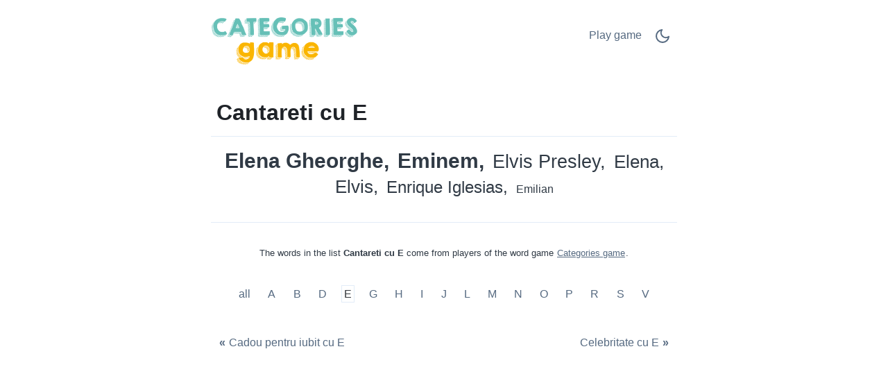

--- FILE ---
content_type: text/html;charset=UTF-8
request_url: https://scattergoriesonline.net/c/ro/21717/E/Cantareti-cu-E/
body_size: 4548
content:
<!DOCTYPE html>
<html lang="ro" theme="light"><head id="j_idt2">
            <meta charset="UTF-8" />

    <!-- Google Tag Manager -->
    <script>
        (function(w,d,s,l,i){w[l]=w[l]||[];w[l].push({'gtm.start':
    new Date().getTime(),event:'gtm.js'});var f=d.getElementsByTagName(s)[0],
    j=d.createElement(s),dl=l!='dataLayer'?'&l='+l:'';j.async=true;j.src=
    'https://www.googletagmanager.com/gtm.js?id='+i+dl;f.parentNode.insertBefore(j,f);
    })(window,document,'script','dataLayer','GTM-W9MC85');

    function gaEvent( eventName, params = {}) {
        dataLayer.push({
            'event': eventName, 
            'server': 'catalog',
            ...params
        });
    }
    </script>
    <!-- End Google Tag Manager -->  
            <meta name="viewport" content="width=device-width, initial-scale=1" />
            <meta name="theme-color" media="(prefers-color-scheme: light)" content="white" />
            <meta name="theme-color" media="(prefers-color-scheme: dark)" content="black" />
            <meta name="mobile-web-app-capable" content="yes" />
            <meta name="apple-mobile-web-app-capable" content="yes" /> 
            <meta name="apple-mobile-web-app-title" content="Categories game" />
            <link rel="shortcut icon" href="/favicon.png" />
            <link rel="apple-touch-icon" href="/apple-touch-icon.png" />
            <link rel="apple-touch-icon" sizes="57x57" href="/apple-touch-icon-57x57.png" />
            <link rel="apple-touch-icon" sizes="72x72" href="/apple-touch-icon-72x72.png" />
            <link rel="apple-touch-icon" sizes="76x76" href="/apple-touch-icon-76x76.png" />
            <link rel="apple-touch-icon" sizes="114x114" href="/apple-touch-icon-114x114.png" />
            <link rel="apple-touch-icon" sizes="120x120" href="/apple-touch-icon-120x120.png" />
            <link rel="apple-touch-icon" sizes="144x144" href="/apple-touch-icon-144x144.png" />
            <link rel="apple-touch-icon" sizes="152x152" href="/apple-touch-icon-152x152.png" />
            <link rel="apple-touch-icon" sizes="180x180" href="/apple-touch-icon-180x180.png" />

                <meta name="description" content="Cantareti cu E - Elena Gheorghe, Eminem, Elvis Presley, Elena, Elvis, Enrique Iglesias, Emilian, " />

                <!--facebook-->
                <meta property="og:title" content="Cantareti cu E" />
                <meta property="og:type" content="website" />
                <meta property="og:site_name" content="Categories game" />
                <meta property="og:url" content="https://scattergoriesonline.net/c/ro/21717/E/Cantareti-cu-E/" />
                <meta property="og:description" content="Cantareti cu E - Elena Gheorghe, Eminem, Elvis Presley, Elena, Elvis, Enrique Iglesias, Emilian, " />
                <meta property="og:image" content="https://tomapan.net/static/share/share-ro.png?v2" />

                <!--twitter-->
                <meta name="twitter:title" content="Cantareti cu E" />
                <meta name="twitter:card" content="summary" />
                <meta name="twitter:site" content="Categories game" />
                <meta name="twitter:url" content="https://scattergoriesonline.net/c/ro/21717/E/Cantareti-cu-E/" />
                <meta name="twitter:description" content="Cantareti cu E - Elena Gheorghe, Eminem, Elvis Presley, Elena, Elvis, Enrique Iglesias, Emilian, " />
                <meta name="twitter:image" content="https://tomapan.net/static/share/share-ro.png?v2" />
                    <link rel="amphtml" href="https://tomapan.net/c/amp/ro/21717/E/Cantareti-cu-E/" />

                <link rel="canonical" href="https://tomapan.net/c/ro/21717/E/Cantareti-cu-E/" />
                <title>Cantareti cu E</title>
    
    <style>
        html{line-height:1.15;-webkit-text-size-adjust:100%}body{margin:0}main{display:block}h1{font-size:2em;margin:.67em 0}@media (max-width:767px){h1{font-size:1.7rem;}hr{box-sizing:content-box;height:0;overflow:visible}pre{font-family:monospace,monospace;font-size:1em}a{background-color:transparent}abbr[title]{border-bottom:none;text-decoration:underline;text-decoration:underline dotted}b,strong{font-weight:bolder}code,kbd,samp{font-family:monospace,monospace;font-size:1em}small{font-size:80%}sub,sup{font-size:75%;line-height:0;position:relative;vertical-align:baseline}sub{bottom:-.25em}sup{top:-.5em}img{border-style:none}button,input,optgroup,select,textarea{font-family:inherit;font-size:100%;line-height:1.15;margin:0}button,input{overflow:visible}button,select{text-transform:none}[type=button],[type=reset],[type=submit],button{-webkit-appearance:button}[type=button]::-moz-focus-inner,[type=reset]::-moz-focus-inner,[type=submit]::-moz-focus-inner,button::-moz-focus-inner{border-style:none;padding:0}[type=button]:-moz-focusring,[type=reset]:-moz-focusring,[type=submit]:-moz-focusring,button:-moz-focusring{outline:1px dotted ButtonText}fieldset{padding:.35em .75em .625em}legend{box-sizing:border-box;color:inherit;display:table;max-width:100%;padding:0;white-space:normal}progress{vertical-align:baseline}textarea{overflow:auto}[type=checkbox],[type=radio]{box-sizing:border-box;padding:0}[type=number]::-webkit-inner-spin-button,[type=number]::-webkit-outer-spin-button{height:auto}[type=search]{-webkit-appearance:textfield;outline-offset:-2px}[type=search]::-webkit-search-decoration{-webkit-appearance:none}::-webkit-file-upload-button{-webkit-appearance:button;font:inherit}details{display:block}summary{display:list-item}template{display:none}[hidden]{display:none}
    </style>    
    
    <style>
        .top-nav ul,ul.words{list-style-type:none}ul.words,ul.words li.verified{position:relative}a.active,a:hover,ul.words li.verified .word-button{color:var(--link-hover-color)}li.t7,li.t8{font-weight:500}:root,[theme=default],[theme=light]{--bg-color:#FFFFFF;--headline-color:#1F2328;--font-color:#303A45;--link-color:#566A81;--link-hover-color:#35393D;--border-color:#E2ECF8}[theme=dark]{--bg-color:#111E2C;--headline-color:#D3E5F2;--font-color:#ABC5E2;--link-color:#6F9BCE;--link-hover-color:#C5D1DF;--border-color:#1A314C}[theme=dark] .feather-moon,[theme=light] .feather-sun{display:none}.clearfix::after{content:"";clear:both;display:table}html{background-color:var(--bg-color);color:var(--font-color);font-family:sans-serif}h1{color:var(--headline-color);margin-bottom:0;padding-bottom:1rem;padding-left:.5rem;padding-right:.5rem;border-bottom:1px solid var(--border-color)}a{color:var(--link-color);text-decoration:none;border:1px solid transparent}a.active{border:1px solid var(--border-color)}.container{margin-left:auto;margin-right:auto;max-width:42rem;padding-left:2rem;padding-right:2rem}.top-nav{display:flex;flex-direction:row;justify-content:space-between;align-content:center;padding:1rem 0}.top-nav ul,nav.others{flex-direction:row;display:flex}.top-nav a.logo{margin:auto 0;max-width:45%}.top-nav a.logo img{aspect-ratio:auto 210/85;max-width:100%;height:auto}.top-nav ul{padding:0}.top-nav ul li{margin:.5rem}.top-nav ul li.game-link{padding-top:.1rem}main{margin-bottom:4rem}ul.words{text-align:center;padding:1rem 0;margin:0}ul.words li{display:inline-block;padding:.5rem .25rem;line-height:1.3rem;cursor:default}ul.words li:after{content:","}ul.words li.ad:after,ul.words li:last-child:after{content:""}ul.words li.ad p{font-size:.8rem}ul.words li.verified .word-button{background:0 0;border:none;padding:0 0 0 3px;font:inherit;cursor:pointer;text-decoration:underline}ul.words li.verified .word-button:hover{color:var(--link-hover-color);text-decoration:none}ul.words li.verified .word-detail{display:none;position:absolute;left:50%;transform:translateX(-50%);z-index:100;width:10rem;background-color:var(--bg-color);color:var(--font-color);border:1px solid var(--border-color);padding:.2rem .2rem 0;border-radius:.4rem;box-shadow:0 .4rem 1rem rgba(0,0,0,.15);gap:.6rem;align-items:flex-start;white-space:normal;font-weight:400}ul.words li.verified .word-detail.align-left{left:0;transform:none}ul.words li.verified .word-detail.align-right{left:auto;right:0;transform:none}ul.words li .word-detail::before{content:"";position:absolute;top:-.625rem;left:50%;transform:translateX(-50%);border:.3125rem solid transparent;border-bottom-color:var(--border-color)}ul.words li .word-detail.align-left::before{left:2rem;transform:none}ul.words li .word-detail.align-right::before{left:auto;right:2rem;transform:none}ul.words li .word-detail p{font-size:.8rem;line-height:1.2rem;margin:0}ul.words li .word-detail p::after{content:"(AI Generated)";display:block;font-size:.45rem;color:var(--link-color);text-align:right}li.t0{font-size:1rem}li.t0.verified .word-detail,li.t1.verified .word-detail{top:2.1rem}li.t1{font-size:1.2rem}li.t2{font-size:1.3rem}li.t2.verified .word-detail{top:2.2rem}li.t3{font-size:1.4rem}li.t3.verified .word-detail,li.t4.verified .word-detail,li.t5.verified .word-detail{top:2.3rem}li.t4{font-size:1.5rem}li.t5{font-size:1.6rem}li.t6{font-size:1.7rem}li.t6.verified .word-detail,li.t7.verified .word-detail,li.t8.verified .word-detail{top:2.4rem}li.t7{font-size:1.75rem}li.t8{font-size:1.8rem}li.t9{font-size:1.85rem;font-weight:700}li.t9.verified .word-detail{top:2.45rem}li.t10{font-size:1.9rem;font-weight:800}li.t10.verified .word-detail{top:2.5rem}p.word-source{text-align:center;line-height:1.5rem;padding-top:2rem;font-size:.8rem;border-top:1px solid var(--border-color)}p.word-source a{text-decoration:underline}nav.nav-letters{padding-top:1rem;text-align:center}.ad,.ad b,nav.others .prev span{text-align:left}nav.nav-letters a,nav.nav-letters span{line-height:2.2rem;margin:.4rem;padding:.2rem}nav.nav-letters a:hover{border:1px solid var(--border-color)}nav.others{margin-top:2rem;justify-content:space-between}nav.others .next,nav.others .prev{padding:.4rem;display:flex;flex-direction:row;align-items:center}nav.others b{padding:.3rem}nav.others .next span{text-align:right}.ad{min-height:280px;margin:.5rem 0 1rem;padding:.5rem 0;width:100%}.ad b{font-size:12px;display:block;padding-bottom:5px}.ad.left,.ad.right{width:330px}.ad.left{float:left;padding-right:1rem}.ad.right{float:right;padding-left:1rem}@media (max-width:767px){html{font-size:18px}.container{padding-left:1rem;padding-right:1rem}.top-nav{padding-bottom:0}nav.others .prev,nav.others .prev b{padding-left:0}nav.others .next,nav.others .next b{padding-right:0}.ad.left,ad.right{width:100%;float:initial;padding:0}}.ad.bottom{border-top:none}
    </style>
                <script async="async" src="https://pagead2.googlesyndication.com/pagead/js/adsbygoogle.js?client=ca-pub-4151037240598121" crossorigin="anonymous"></script>

            <script type="application/ld+json">
                {"@context":"https://schema.org","@type":"ItemList","name":"Cantareti cu E","numberOfItems":7,"itemListElement":[{"@type":"ListItem","position":1,"name":"Elena Gheorghe"},{"@type":"ListItem","position":2,"name":"Eminem"},{"@type":"ListItem","position":3,"name":"Elvis Presley"},{"@type":"ListItem","position":4,"name":"Elena"},{"@type":"ListItem","position":5,"name":"Elvis"},{"@type":"ListItem","position":6,"name":"Enrique Iglesias"},{"@type":"ListItem","position":7,"name":"Emilian"}]}
            </script></head><body>

    <!-- Google Tag Manager (noscript) -->
    <noscript><iframe src="https://www.googletagmanager.com/ns.html?id=GTM-W9MC85" height="0" width="0" style="display:none;visibility:hidden"></iframe></noscript>
    <!-- End Google Tag Manager (noscript) -->
            
            <!-- start _header_v2 -->
    
    <script>
        !function(){function e(){return window.matchMedia("(prefers-color-scheme: dark)").matches?"dark":"light"}function t(){return localStorage.getItem("theme")||e()}function n(){document.querySelector("html").setAttribute("theme",t())}n(),window.matchMedia("(prefers-color-scheme: dark)").addEventListener("change",function(){localStorage.setItem("theme",e()),n()}),document.addEventListener("DOMContentLoaded",function(){document.getElementById("darkModeSwitch").addEventListener("click",e=>{e.preventDefault();const o="dark"===t()?"light":"dark";localStorage.setItem("theme",o),n()})})}();
    </script>

    <div class="container">
        <nav class="top-nav" role="navigation" aria-label="Main menu"><a href="/?utm_source=net.topoul.basta&amp;utm_medium=internalad&amp;utm_campaign=catalogLogo" class="logo">
                <img src="/static/logo/en.png" alt="Categories game" width="210" height="85" title="Categories game" /></a>

            <ul>
                <li class="game-link"><a href="/new-game.xhtml?utm_source=net.topoul.basta&amp;utm_medium=internalad&amp;utm_campaign=catalogNavbar" title="Play game">
                        Play game
                        </a>
                </li>
                <li class="dark-mode">
                    <a href="#" id="darkModeSwitch" aria-label="Dark Mode Switch">
                        <svg width="24" height="24" viewBox="0 0 24 24" fill="none" stroke="currentColor" stroke-width="2" stroke-linecap="round" stroke-linejoin="round" class="feather feather-sun">
                            <circle cx="12" cy="12" r="5"></circle>
                            <line x1="12" y1="1" x2="12" y2="3"></line>
                            <line x1="12" y1="21" x2="12" y2="23"></line>
                            <line x1="4.22" y1="4.22" x2="5.64" y2="5.64"></line>
                            <line x1="18.36" y1="18.36" x2="19.78" y2="19.78"></line>
                            <line x1="1" y1="12" x2="3" y2="12"></line>
                            <line x1="21" y1="12" x2="23" y2="12"></line>
                            <line x1="4.22" y1="19.78" x2="5.64" y2="18.36"></line>
                            <line x1="18.36" y1="5.64" x2="19.78" y2="4.22"></line>
                        </svg>
                        <svg width="24" height="24" viewBox="0 0 24 24" fill="none" stroke="currentColor" stroke-width="2" stroke-linecap="round" stroke-linejoin="round" class="feather feather-moon">
                            <path d="M21 12.79A9 9 0 1 1 11.21 3 7 7 0 0 0 21 12.79z"></path>
                        </svg>
                    </a>
                </li>
            </ul>
        </nav>
    </div>
            <!-- end _header_v2 -->
            <main>
                <div class="container">
                    <article>
                        <h1>Cantareti cu E</h1>
                                <ul class="words clearfix" lang="ro">
                                                <li class="t10">Elena Gheorghe</li>
                                                <li class="t9">Eminem</li>
                                                <li class="t6">Elvis Presley</li>
                                                <li class="t5">Elena</li>
                                                <li class="t5">Elvis</li>
                                                <li class="t4">Enrique Iglesias</li>
                                                <li class="t0">Emilian</li>
                                </ul>

                                <p class="word-source">The words in the list <strong>Cantareti cu E</strong> come from players of the word game <a href="/">Categories game</a>.
                                </p>
                    </article>

                    <nav class="nav-letters"><a href="/c/ro/21717/-/Cantareti/" class="">
                            all
                        </a>
                                <a href="/c/ro/21717/A/Cantareti-cu-A/" aria-label="Cantareti cu A" title="Cantareti cu A">
                                    A</a>
                                <a href="/c/ro/21717/B/Cantareti-cu-B/" aria-label="Cantareti cu B" title="Cantareti cu B">
                                    B</a>
                                <a href="/c/ro/21717/D/Cantareti-cu-D/" aria-label="Cantareti cu D" title="Cantareti cu D">
                                    D</a>
                                <a href="/c/ro/21717/E/Cantareti-cu-E/" aria-label="Cantareti cu E" title="Cantareti cu E" class="active">
                                    E</a>
                                <a href="/c/ro/21717/G/Cantareti-cu-G/" aria-label="Cantareti cu G" title="Cantareti cu G">
                                    G</a>
                                <a href="/c/ro/21717/H/Cantareti-cu-H/" aria-label="Cantareti cu H" title="Cantareti cu H">
                                    H</a>
                                <a href="/c/ro/21717/I/Cantareti-cu-I/" aria-label="Cantareti cu I" title="Cantareti cu I">
                                    I</a>
                                <a href="/c/ro/21717/J/Cantareti-cu-J/" aria-label="Cantareti cu J" title="Cantareti cu J">
                                    J</a>
                                <a href="/c/ro/21717/L/Cantareti-cu-L/" aria-label="Cantareti cu L" title="Cantareti cu L">
                                    L</a>
                                <a href="/c/ro/21717/M/Cantareti-cu-M/" aria-label="Cantareti cu M" title="Cantareti cu M">
                                    M</a>
                                <a href="/c/ro/21717/N/Cantareti-cu-N/" aria-label="Cantareti cu N" title="Cantareti cu N">
                                    N</a>
                                <a href="/c/ro/21717/O/Cantareti-cu-O/" aria-label="Cantareti cu O" title="Cantareti cu O">
                                    O</a>
                                <a href="/c/ro/21717/P/Cantareti-cu-P/" aria-label="Cantareti cu P" title="Cantareti cu P">
                                    P</a>
                                <a href="/c/ro/21717/R/Cantareti-cu-R/" aria-label="Cantareti cu R" title="Cantareti cu R">
                                    R</a>
                                <a href="/c/ro/21717/S/Cantareti-cu-S/" aria-label="Cantareti cu S" title="Cantareti cu S">
                                    S</a>
                                <a href="/c/ro/21717/V/Cantareti-cu-V/" aria-label="Cantareti cu V" title="Cantareti cu V">
                                    V</a>
                    </nav>

                    <nav class="others" itemscope="itemscope" itemtype="https://schema.org/SiteNavigationElement" aria-label="Previous and Next category">
                                    <a href="/c/ro/38738/E/Cadou-pentru-iubit-cu-E/" aria-label="Cadou pentru iubit cu E" title="Cadou pentru iubit cu E" itemprop="url" class="prev ">
                                        <b>«</b><span itemprop="name">Cadou pentru iubit cu E</span>
                                    </a>
                                    <a href="/c/ro/1800624/E/Celebritate-cu-E/" aria-label="Celebritate cu E" title="Celebritate cu E" itemprop="url" class="next ">
                                        <span itemprop="name">Celebritate cu E</span><b>»</b>
                                    </a>
                    </nav>
                </div>
            </main></body>
    </html>

--- FILE ---
content_type: text/html; charset=utf-8
request_url: https://www.google.com/recaptcha/api2/aframe
body_size: 267
content:
<!DOCTYPE HTML><html><head><meta http-equiv="content-type" content="text/html; charset=UTF-8"></head><body><script nonce="uV5kJ4elqxsTcbXfklkeJQ">/** Anti-fraud and anti-abuse applications only. See google.com/recaptcha */ try{var clients={'sodar':'https://pagead2.googlesyndication.com/pagead/sodar?'};window.addEventListener("message",function(a){try{if(a.source===window.parent){var b=JSON.parse(a.data);var c=clients[b['id']];if(c){var d=document.createElement('img');d.src=c+b['params']+'&rc='+(localStorage.getItem("rc::a")?sessionStorage.getItem("rc::b"):"");window.document.body.appendChild(d);sessionStorage.setItem("rc::e",parseInt(sessionStorage.getItem("rc::e")||0)+1);localStorage.setItem("rc::h",'1768849498610');}}}catch(b){}});window.parent.postMessage("_grecaptcha_ready", "*");}catch(b){}</script></body></html>